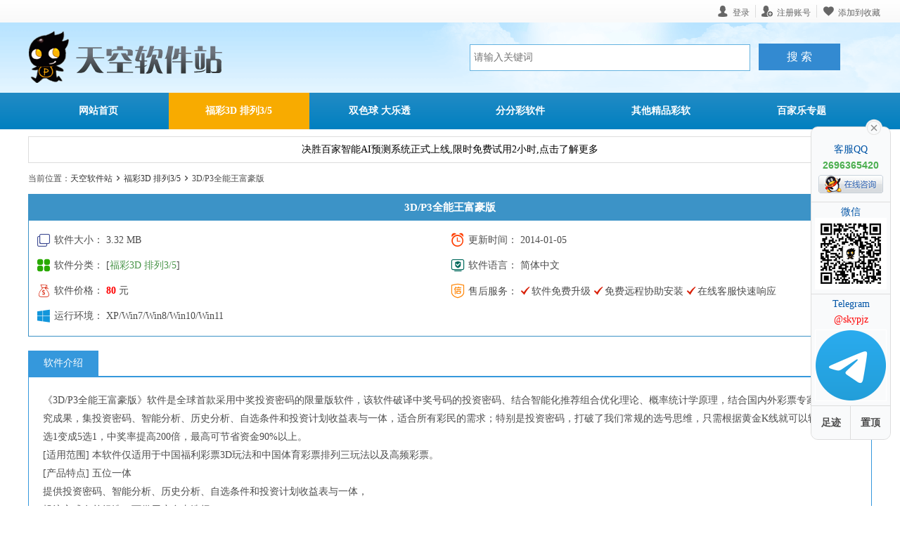

--- FILE ---
content_type: text/html
request_url: https://skypjz.com/3d/257.html
body_size: 4976
content:
<!DOCTYPE html>
<html>
<head>
<meta http-equiv="content-type" content="text/html; charset=gb2312">
<meta name="viewport" content="width=device-width, initial-scale=1.0, maximum-scale=1.0, user-scalable=no">
<title>3D/P3全能王富豪版 - 天空软件站</title>
<meta name="keywords" content="彩票软件下载,彩票软件,百家乐分析软件,彩票计划软件,彩票分析软件">
<meta name="description" content="《3D/P3全能王富豪版》软件是全球首款采用中奖投资密码的限量版软件，该软件破译中奖号码的投资密码、结合智能化推荐组合优化理论、概率统计学原理，结合国内外彩票专家多年的研究成果，集投资密码、智能分析、历史分析、自选条件和投资计划收益表与一体，适合所有彩民的需求">
<link href="/favicon.ico" rel="shortcut icon">
<link href="/images/normalize.css" type="text/css" rel="stylesheet">
<link href="/images/lightbox.css" type="text/css" rel="stylesheet">
<link href="/images/style.css" type="text/css" rel="stylesheet">
</head>
<body>
<div class="header">
	<div class="top">
		<div class="top-bg">
			<div class="notice"></div>
			<div class="right">
				<div class="member">
					<li class="username"></li>
					<li class="group"></li>
					<li><a class="center" href="/users/">会员中心</a></li>
					<li><a class="logout" href="/users/logout.asp" title="退出登录">退出登录</a></li>
				</div>
				<div class="app">
					<li class="dl-btn">登录</li>
					<li><a class="reg-link" href="/users/reg.asp">注册账号</a></li>
					<div class="login" id="denglu">
						<i class="triangle_denglu"></i>
						<form action="/users/login.asp?action=login" method="post" id="myform" name="myform" autocomplete="off">
						<div class="ui-form">
							<div class="ui-form-item"><input type="text" name="username" id="username" placeholder="用户名"></div>
							<div class="ui-form-item"><input type="password" name="password" id="password" placeholder="密码"></div>
							<div class="ui-form-submit"><a href="/users/reg.asp" target="_blank" class="reg-btn">还没有账号?</a>
							<input type="submit" name="dosubmit" id="dosubmit" class="login-btn" value="登录"></div>
						</div>
						</form>
					</div>
				</div>
				<li class="fav">添加到收藏</li>
			</div>
		</div>
	</div>
	<div class="wrap">
		<div class="logo">
			<a href="/" rel="home"><img src="/images/logo.png" alt="天空软件站"></a>
		</div>
		<div class="search">
			<form method="get" action="/search.asp" id="searchform" onsubmit="return search();">
				<input class="searchtext" placeholder="请输入关键词" name="keyword"/>
				<input class="searchbtn" type="submit" value="搜 索">
			</form>
		</div>
	</div>
</div>
<div class="menu">
	<div class="nav">
		<ul>
			<li class="home"><a href="/" title="网站首页">网站首页</a></li>
			<li id="nav7"><a href="/3d/list7-1.html" title="福彩3D 排列3/5">福彩3D 排列3/5</a></li>
			<li id="nav8"><a href="/shuangseqiou/list8-1.html" title="双色球 大乐透">双色球 大乐透</a></li>
			<li id="nav9"><a href="/ssc/list9-1.html" title="分分彩软件">分分彩软件</a></li>
			<li id="nav10"><a href="/zhonghe/list10-1.html" title="其他精品彩软">其他精品彩软</a></li>
			<li id="nav11"><a href="https://www.baccbest.com/" target="_blank" title="百家乐专题">百家乐专题</a></li>
		</ul>
	</div>
</div>
<script type="text/javascript">
var obj = document.getElementById('nav7');
if(obj!=null){obj.className='hover'}
</script>
<div class="contact"><span>QQ <b>2696365420</b></span><span>微信号 <b>skypjz</b></span><span>Telegram <b>@skypjz</b></span></div>
<div class="notice">
	<div class="text">
		<a href="https://lucifer.baccbest.com/" target="_blank" title="决胜百家预测系统"><span>决胜百家智能AI预测系统正式上线,限时免费试用2小时,点击了解更多</span></a>
	</div>
</div>
<div class="show">
		<div class="position"><li>当前位置：<a href="/">天空软件站</a><i></i><a href="/3d/list7-1.html">福彩3D 排列3/5</a><i></i>3D/P3全能王富豪版</li></div>
	<div class="main">
		<h2 class="title">3D/P3全能王富豪版</h2>
				<ul class="detail">
					<li><em class="size"></em>软件大小： 3.32 MB </li>
					<li ><em class="time"></em>更新时间： 2014-01-05 </li>
					<li><em class="isclass"></em>软件分类： [<a href="/3d/list7-1.html">福彩3D 排列3/5</a>]</li>
					<li><em class="autho"></em>软件语言： 简体中文</li>
					<li><em class="price"></em>软件价格： <b class="money">80</b> 元</li>
					<li><em class="service"></em>售后服务： <span class="cust"><b>软件免费升级</b><b>免费远程协助安装</b><b>在线客服快速响应</b></span></li>
					<li><em class="system"></em>运行环境： XP/Win7/Win8/Win10/Win11</li>
					
				</ul>
	</div>
	<div class="content">
		<div  class="title"><span>软件介绍</span> <em></em></div>
			<div class="text">
				<p>《3D/P3全能王富豪版》软件是全球首款采用中奖投资密码的限量版软件，该软件破译中奖号码的投资密码、结合智能化推荐组合优化理论、概率统计学原理，结合国内外彩票专家多年的研究成果，集投资密码、智能分析、历史分析、自选条件和投资计划收益表与一体，适合所有彩民的需求；特别是投资密码，打破了我们常规的选号思维，只需根据黄金K线就可以轻松把1000选1变成5选1，中奖率提高200倍，最高可节省资金90%以上。</p>
<p>[适用范围] 本软件仅适用于中国福利彩票3D玩法和中国体育彩票排列三玩法以及高频彩票。</p>
<p>[产品特点] 五位一体</p>
<p>提供投资密码、智能分析、历史分析、自选条件和投资计划收益表与一体，</p>
<p>投注方式有单组选，可供用户自由选择。</p>
<p>强大的过滤功能</p>
<p>我们打破常规选号思维，只用投资密码这一项就可以将1000选1转换成5选1，将中奖概率提高200倍，还有智能分析指标，你只用判断基本的出号正确个数就可以，历史分析过滤功能可根据用户设置的过滤条件对历史开奖数据进行统计分析，并自动将统计结果返回为过滤条件。</p>
<p>使用方便、操作简单</p>
<p>提供数据更新服务，只要您轻点鼠标，即可自动更新获取最新的开奖结果、彩票期号数据。同时为不方便上网更新数据的用户提供了相关数据编辑功能。<br/>
软件使用流程清晰明了，投注、过滤、打印操作三键统一，一目了然。</p>
<p><img alt="3D/P3全能王富豪版" src="/soft/UploadPic/2013-9/2013982145112750.jpg" /></p>
			</div>
	</div>
<div class="software">
	<dl class="download">
		<dt class="title"><span>下载地址</span></dt>
	<dd class="down">
			<a href="/soft/download.asp?softid=257&amp;downid=7&amp;id=212" target="_blank" class="address"></a>

			<span class="softdate">软件大小: 3.32 MB</span>
	</dd>
	<div class="shop">
		<div class="info">
			<li class="price"><strong>软件价格</strong><b>80</b> 元</li>
			<li class="sale"><strong>售后保障</strong><span><i class="help"></i>远程协助安装</span><span><i class="up"></i>免费软件升级</span><span><i class="time"></i>7×24技术支持</span></li>
			<li class="service"><strong>在线客服</strong><span class="qq">2696365420</span><span class="wx">skypjz<i id="wx"></i></span><span class="tg">@skypjz</span></li>
		</div>
	</div>
	</dl>
</div>
	<div class="comment" id="comm">
		<div class="title"><span id="/soft/comment.asp?id=257" class="newpt">最新评论</span><span id="runpub">发表新评论</span></div>
				<ul id="initial">
<em id="coe">8</em><li><div class="self"><div class="avatar"><i class="qq_ava"></i></div>
<div class="use">guaibaobao<span class="clock">2014-01-30</span></div>
<p class="comment-content">这个软件还是非常不错的,比较全面，算法也还好</p></div></li>
<li><div class="self"><div class="avatar"><i class="qq_ava"></i></div>
<div class="use">小来来<span class="clock">2014-01-25</span></div>
<p class="comment-content">满意，软件和正版一样，数据可能更新</p></div></li>
<li><div class="self"><div class="avatar"><i class="qq_ava"></i></div>
<div class="use">文文<span class="clock">2014-01-19</span></div>
<p class="comment-content">好用</p></div></li>
<li><div class="self"><div class="avatar"><i class="qq_ava"></i></div>
<div class="use">jusotong<span class="clock">2014-01-15</span></div>
<p class="comment-content">智能预测我中了1000块钱哈哈</p></div></li>
<li><div class="self"><div class="avatar"><i class="qq_ava"></i></div>
<div class="use">taiping<span class="clock">2014-01-11</span></div>
<p class="comment-content">网站做的很好，软件也很好</p></div></li>
<li><div class="self"><div class="avatar"><i class="qq_ava"></i></div>
<div class="use">赖新<span class="clock">2013-12-25</span></div>
<p class="comment-content">软件不错的,智能预测很准</p></div></li>
<li><div class="self"><div class="avatar"><i class="qq_ava"></i></div>
<div class="use">风情万种<span class="clock">2013-09-11</span></div>
<p class="comment-content">可以用&nbsp;谢谢</p></div></li>
<li><div class="self"><div class="avatar"><i class="qq_ava"></i></div>
<div class="use">yunyan<span class="clock">2013-09-11</span></div>
<p class="comment-content">和正版一样，完全没限制，很好</p></div></li>

				</ul>
			<div class="newpub">
				<form name="commentform" method="post" action="/common/comment.asp"  autocomplete="off">
					<input type="hidden" name="postid" value="257" id="posid" />
					<input type="hidden" name="channelid" value="2" />
					<input type="hidden" name="modules" value="2" />
					<input type="hidden" name="action" value="save" />
					<input type="hidden" name="history" value="1" />
					<li><b>标题</b><input type="text" id="comtitle" name="username"></li>
					<li><b>内容</b><textarea name="content" id="comcontent" title="请注意用语文明且合法，客观理性发言，尊重事情真相，不要发表带有攻击性的言论，谢谢！"></textarea></li>
					<li><b>验证码</b><input type="text" id="checkcode"><img src="/common/getcode.asp" title="点击刷新验证码" onclick="reshcode(this)"></li>
					<li><input class="comsubmit" type="submit" value="提交"></li>
				</form>
			</div>
		</div>
</div>
<div class="footer">
	<li>
	<a href="/aboutus/index.html" target="_blank">关于天空</a> | 
	<a href="/aboutus/contact.html" target="_blank">联系我们</a> | 
	<a href="/sitemap.html" target="_blank">网站地图</a> | 
	<a href="/aboutus/announce.html" target="_blank">版权声明</a>
	<span>沪ICP备14053049号</span><a class="ico" href="/cert/cert.html" target="_blank"></a>
	</li>
	<li class="copyright">天空软件站 版权所有 Copyright &#169; 2011-2026 All Rights Reserved. </li>
</div>
<script src="/js/jquery.min.js"></script>
<script type="text/javascript" src="/js/index.js"></script>
<script charset="UTF-8" id="LA_COLLECT" src="//sdk.51.la/js-sdk-pro.min.js"></script>
<script>LA.init({id:"3IalqHDI5xWevVvt",ck:"3IalqHDI5xWevVvt"})</script>
<script type="text/javascript" src="/js/jquery.lazyload.min.js"></script>
<script type="text/javascript" src="/js/lightbox.js"></script>
<script type="text/javascript" src="/js/ajax.js"></script>
<script type="text/javascript">
$(function() {
  $(".show .content img").lazyload({effect: "fadeIn",threshold:160});
});
</script>
</body>
</html>

--- FILE ---
content_type: text/css
request_url: https://skypjz.com/images/style.css
body_size: 39152
content:
@charset "utf-8"; 
body,a,div,img,h1,h2,li,p,ul,i,nav,dt,dd,dl{margin:0;padding:0}
li{list-style:none}
img{border: 0;vertical-align:middle}
a,a:link{text-decoration:none;color:#333}
body{color:#4d4d4d;font-size:14px;font-family:"Hiragino Sans GB","Tahoma","microsoft yahei ui","microsoft yahei","simsun"}
/* 头部 */
.header{background:url(bg.gif) no-repeat}
.header .top{width:100%;font-size:12px;background:linear-gradient(#fff,#f9f9f9)}
.header .top-bg{overflow:hidden;padding:0 20px}
.header .top .notice{display:none}
.header .top .right{height:32px;float:right}
.header .top .right li{float:left;border-left:1px solid #ddd;color:#666;padding:0 8px;margin:7px 0;height:18px;line-height:18px;cursor:pointer;-webkit-transition:all .3s;-moz-transition:all .3s;-o-transition:all .3s;font-family: "iconfont" !important;font-style: normal;-webkit-font-smoothing: antialiased;-moz-osx-font-smoothing: grayscale}
.header .top .right li a{color:#666;-webkit-transition:all .3s;-moz-transition:all .3s;-o-transition:all .3s}
.header .top .right li:before,.header .top .right li a:before{font-size: 16px;padding-right:6px}
.header .top .right li:hover,.header .top .right li a:hover{color:#e40000}
.header .top .right .member{float:left;display:none}
.header .top .right .username,.header .top .right .dl-btn{border-left:0}
.header .top .right .help:before{padding-right:3px}
.header .top .center:before {content: "\e61f";}
.header .top .logout:before {content: "\e682";}
.header .top .fav:before {content: "\e60a";}
.header .top .help:before {content: "\e657";}
.header .top .username:before {content: "\e60b";}
.header .top .group:before {content: "\e605";}
.header .top .dl-btn:before {content: "\e600";}
.header .top .reg-link:before {content: "\e63e";}
.header .top .right .app {float:left;display:none}
.header .top .right .app .login{position:absolute;clear:both;top:20px;right:16px;z-index:10;width:292px;display:none}
.header .top .right .app .login .triangle_denglu{z-index:99;position:absolute;top:8px;left:27%;background-color:#fff;width:15px;height:13px;margin-left:-5px;_margin-left:10px;background:url(ui-from.png) no-repeat 0 -64px;}
.header .top .right .app .login form{border:1px solid #b3b3b3;margin-top:15px;background:#fff;-webkit-box-shadow:0 0 8px #b3b3b3;-moz-box-shadow:0 0 8px #b3b3b3;box-shadow:0 0 8px #b3b3b3}
.header .top .right .app .login .ui-form{padding:10px 20px 20px 20px}
.header .top .right .app .login .ui-form div{position:relative;top:0;left:0;z-index:2;height:32px;line-height:32px;font-size:14px;border:1px solid #ddd;margin:10px 0;clear:both;-webkit-transition:all .3s;-moz-transition:all .3s;-o-transition:all .3s}
.header .top .right .app .login .ui-form div:hover{border:1px solid #259e33}
.header .top .right .app .login .ui-form div input{height:30px;line-height:30px;color:#666;border:0;width:205px;padding-left:42px;text-indent:0;outline:none}
.header .top .right .app .login .ui-form div #username{background:url(ui-from.png) no-repeat 0 -32px;}
.header .top .right .app .login .ui-form div #password{background:url(ui-from.png) no-repeat 0 0;}
.header .top .right .app .login .ui-form .ui-form-submit{height:35px;line-height:35px;width:250px;position:relative;top:5px;border:0;overflow:hidden;clear:both;border:0}
.header .top .right .app .login .ui-form .ui-form-submit:hover{border:0}
.header .top .right .app .login .ui-form .ui-form-submit .reg-btn{float:left;color:#333;font-size:14px}
.header .top .right .app .login .ui-form .ui-form-submit .reg-btn:hover{color:#e40000}
.header .top .right .app .login .ui-form .ui-form-submit .login-btn{float:right;padding:0;width:100px;height:35px;line-height:35px;overflow:hidden;border:0 none;cursor:pointer;color:#fff;font-size:16px;font-weight:700;text-align:center;padding:0;background-color:#32c1ee;border-radius:2px;text-indent:4px;letter-spacing:4px}
.header .top .right .app .login .ui-form .ui-form-submit .login-btn:hover{background-color:#b9282f}
.header .wrap{max-width:1200px;margin:0 auto;padding:10px;overflow:hidden}
.header .wrap .logo{float:left;width:320px;height:80px}
.header .wrap .logo a{display:block}
.header .wrap .logo img{width:320px;height:80px}
.header .wrap .search{float:right;overflow:hidden;width:calc(100% - 320px);height:80px;line-height:80px}
.header .wrap #searchform{float:right;padding-right:5%;min-width:60%}
.header .wrap .searchtext{padding:0;padding-left:5px;width:calc(100% - 136px);height:36px;border:#65b3e0 1px solid;color:#666}
.header .wrap .searchbtn{width:116px;height:38px;border:none;background:#338ad1;color:#fff;font-size:16px;cursor:pointer;margin-left:8px;outline:none;-webkit-transition:all .3s;-moz-transition:all .3s;-o-transition:all .3s}
.header .wrap .searchbtn:hover{background:#e40000}
.menu{background:-o-linear-gradient(#238bc5,#0080c0);background:-moz-linear-gradient(#238bc5,#0080c0);background:linear-gradient(#238bc5,#0080c0);width:100%;overflow:hidden}
.menu .nav{max-width:1200px;margin:0 auto;overflow:hidden;padding:0 10px}
.menu .nav ul li{float:left;height:52px;line-height:52px;width:16.666%;text-align:center;font-weight:700;overflow:hidden}
.menu .nav ul li a{display:block;height:52px;color:#fff;-webkit-transition:all .3s;-moz-transition:all .3s;-o-transition:all .3s}
.menu .nav ul .hover a,.menu .nav ul li a:hover{background:#f8ab00}
/* 软件专题 */
.special{display:none;max-width:1200px;margin:0 auto;overflow:hidden;padding:10px;font-size:12px}
.special dl{height:26px;overflow:hidden;}
.special dt{height:22px;line-height:22px;padding:2px 8px;text-align:center;color:#fff;background:#007cc2;border-radius:4px;font-weight:normal;float:left;margin-right:10px}
.special dd{height:26px;line-height:26px}
.special dd a{float:left;height:16px;line-height:16px;padding:0 10px;border-right:1px solid #ccc;margin:5px 0}
.special dd a:hover{color:#f30;text-decoration:underline}
/* 公告 */
.notice{max-width:1200px;margin:0 auto;overflow:hidden;padding:10px 10px 0 10px;text-align:center}
.notice .text{padding:10px 0;border:1px solid #ddd}
.notice .text a{color:#000;-webkit-transition:all .3s;-moz-transition:all .3s;-o-transition:all .3s}
.notice .text a:hover{color:#f00}
/* 联系 */
.contact{max-width:1200px;padding:5px;border:1px solid #ddd;margin:10px 10px 0px 10px;text-align:center;height:24px;line-height:24px;font-size:14px;display:none}
.contact span{padding:0 6px}
.contact span b{color:red}
/* 首页 */
.index{max-width:1200px;margin:0 auto;padding:10px}
.index .box{overflow:hidden;padding:10px 0}
.index .box .hot{float:left;max-width:380px;background:#fff;overflow:hidden;border:1px solid #ddd;box-sizing:border-box}
.index .box .hot .title{height:35px;border-bottom:1px solid #ddd;background:#ededed;background:-webkit-linear-gradient(#fff,#ededed);background:-o-linear-gradient(#fff,#ededed);background:-moz-linear-gradient(#fff,#ededed);background:linear-gradient(#fff,#ededed)}
.index .box .hot span{float:left;padding:0 20px;height:35px;font-size:15px;line-height:35px;border-right:1px solid #ddd;border-top:2px solid #1f7ed5;background:#fff;position:relative;top:-1px}
.index .box .hot dl{margin:10px 5px;overflow:hidden}
.index .box .hot dl:hover{background:#fff;color:#000}
.index .box .hot dt{float:left;width:64px;height:64px;overflow:hidden;padding-top:3px}
.index .box .hot dl dt a{display:block;z-index:2;width:48px;height:48px;padding:8px}
.index .box .hot dl dt img{z-index:1;transition-duration:0.5s}
.index .box .hot dl dt img:hover{transform: scale(1.2);-webkit-transform: scale(1.2);-moz-transform: scale(1.2);-ms-transform: scale(1.2);-o-transform: scale(1.2)}
.index .box .hot dd{overflow:hidden;float:left;margin-left:5px;width:calc(100% - 69px)}
.index .box .hot dd li{height:28px;line-height:28px;overflow:hidden;border-bottom:#ccc 1px dashed}
.index .box .hot dd a{font-weight:700;display:block}
.index .box .hot dd:hover li a{color:#ff2f3f}
.index .box .hot dd p{height:64px;line-height:22px;font-size:12px;margin-top:3px;color:#666}
.index .box .new{float:right;width:calc(100% - 400px);background:#fff;border:1px solid #ddd;padding:10px;box-sizing:border-box}
.index .box .new .title{height:37px;line-height:32px;border-bottom:#15a01b 1px solid;overflow:hidden}
.index .box .new .title i{width:3px;height:20px;float:left;margin-top:6px;background:#15a01b}
.index .box .new h2{float:left;overflow:hidden;padding-left:6px;color:#333;font-size:15px}
.index .box .new .stat{float:right;font-size:12px;color:#666}
.index .box .new .stat strong{color:#f60;padding:0 2px}
.index .box .new .list{padding-top:6px}
.index .box .new dl{overflow:hidden;height:32px;line-height:32px}
.index .box .new dt a{float:left;margin-right:5px;color:#999;display:block}
.index .box .new dt a:hover{color:#c20000}
.index .box .new .date{float:right;color:#666}
.index .box .new dd{height:32px;line-height:32px}
.index .box .new dd a{height:32px;line-height:32px;overflow:hidden}
.index .box .new dd a:hover{color:#cf3221}
.index .box .new dd b:hover{color:#333}
.index .box .new dd font:hover{color:#004894}
.index .box .new dd .showhot{display:inline-block;margin:0 0 -2px 5px;width:32px;height:13px;background-image:url([data-uri])}
.index .box .new dd .showmend{display:inline-block;margin:0 0 -2px 5px;width:19px;height:16px;background-image:url([data-uri])}
.index .box .new dd .shownew{display:inline-block;margin:0 0 -2px 5px;width:15px;height:15px;background-image:url([data-uri])}
.index .section{overflow:hidden;padding-top:10px;}
.index .section .content{float:left;width:49%;padding-bottom:10px}
.index .section .ssc,.index .section .auto,.index .section .ssq{margin-right:1%}
.index .section .pk10,.index .section .fc,.index .section .other{margin-left:1%}
.index .section .content .title{height:35px;line-height:35px}
.index .section .content .title a{float:left;display:block;width:120px}
.index .section .content h2{color:#fff;text-align:center;font-size:14px}
.index .section .content h2:hover{opacity:.7;filter:alpha(opacity=70);-moz-opacity:.7;-khtml-opacity:.7}
.index .section .content .title span{float:right;text-align:center}
.index .section .content .title span a{display:block;width:32px;color:#555}
.index .section .content .title span a:hover{text-decoration:underline;color:#d50000}
.index .section .content dl{padding:5px 2px}
.index .section .content dl a{color:#444}
.index .section .content dl a:hover{color:#cf3221}
.index .section .content dl dd font:hover{color:#333}
.index .section .content dt{float:right;height:30px;color:#999;line-height:30px}
.index .section .content dd{overflow:hidden;padding-left:10px;height:30px;line-height:30px;background:url([data-uri]) no-repeat left}
.index .section .ssc .title{border-bottom:#43a047 2px solid}
.index .section .ssc h2{background:#43a047}
.index .section .pk10 .title{border-bottom:#d50000 2px solid}
.index .section .pk10 h2{background:#d50000}
.index .section .auto .title{border-bottom:#ff3d00 2px solid}
.index .section .auto h2{background:#ff3d00}
.index .section .ssq .title{border-bottom:#0183d5 2px solid}
.index .section .ssq h2{background:#0183d5}
.index .section .other .title{border-bottom:#698353 2px solid}
.index .section .other h2{background:#698353}
.index .section .fc .title{border-bottom:#f8ab00 2px solid}
.index .section .fc h2{background:#f8ab00}
/* 列表 */
.soft-list{max-width:1200px;margin:0 auto;padding:10px}
.soft-list .list{border:1px solid #c5c5c5;padding:0 10px;margin-bottom:20px}
.soft-list .list .soft{border-bottom:1px solid #e4e4e4;overflow:hidden;padding:10px 0}
.soft-list .list .soft .img{float:left;margin:10px 20px 10px 10px}
.soft-list .list .soft .img:hover{opacity:.8;filter:alpha(opacity=80);-moz-opacity:.8;-khtml-opacity:.8}
.soft-list .list .soft .img img{width:260px;height:180px;border:2px solid #fff;border-radius:3px;cursor:pointer;transition:all .4s;-webkit-transition:all .4s;-moz-transition:all .4s;-o-transition:all .4s}
.soft-list .list .soft .img img:hover{border-color:#238bc5}
.soft-list .list .soft .img a{display:block}
/*
.soft-list .list .soft .thumbnail span{position:relative;z-index:0}
.soft-list .list .soft .thumbnail:hover{z-index:50;background-color:transparent}
.soft-list .list .soft .thumbnail span img{position:absolute;visibility:hidden;margin-right:0;padding:2px;border:1px solid;border-width:0;background-color:#fff;color:#fff;text-decoration:none;cursor:default}
.soft-list .list .soft .thumbnail:hover img{top:-30px;left:0;visibility:visible}
 */
.soft-list .list .soft .summary{overflow:hidden}
.soft-list .list .soft .summary .title{font-size:16px;margin-top:10px;overflow:hidden;}
.soft-list .list .soft .summary .title a{height:32px;color:#0054a6;font-weight:700;line-height:32px}
.soft-list .list .soft .summary .title a:hover{color:#FF6D0B}
.soft-list .list .soft .summary .title a font:hover{color:#E40009}
.soft-list .list .soft .summary .title a font b:hover{color:#333}
.soft-list .list .soft .summary li{padding-top:4px;line-height:22px;color:#333;max-height:70px;text-overflow:ellipsis;overflow:hidden;display:-webkit-box;-webkit-line-clamp:3;-webkit-box-orient:vertical}
.soft-list .list .soft .summary .meta{display:block;overflow:hidden;color:#666}
.soft-list .list .soft .summary .meta span{float:left;height:20px;line-height:20px;font-size:12px;margin-right:10px;padding:5px 0}
.soft-list .list .soft .summary .meta span i{float:left;font-size:20px;margin-right:2px;font-family: "iconfont" !important;font-style: normal;-webkit-font-smoothing: antialiased;-moz-osx-font-smoothing: grayscale;}
.soft-list .list .soft .summary .meta .autho i{color:#00695c}
.soft-list .list .soft .summary .meta .autho i:before{content: "\e609"}
.soft-list .list .soft .summary .meta .gtime i{color:#ff3d00}
.soft-list .list .soft .summary .meta .gtime i:before{ content: "\e615"}
.soft-list .list .soft .summary .meta .size i{color:#3f4c93}
.soft-list .list .soft .summary .meta .size i:before{content: "\e66a"}
/* 内容页 */
.show{max-width:1200px;margin:0 auto;padding:10px}
.show .main{border:1px solid #3c93c7}
.show .main .title{overflow:hidden;color:#fff;text-align:center;font-size:15px;background:#3c93c7;padding:10px;display:block}
.show .main .detail{padding:10px;overflow:hidden}
.show .main .detail li{overflow:hidden;height:36px;line-height:36px;width:50%;float:left;text-overflow:ellipsis;white-space:nowrap}
.show .main .detail em{font-size:22px;float:left;margin-right:4px;font-family: "iconfont" !important;font-style: normal;-webkit-font-smoothing: antialiased;-moz-osx-font-smoothing: grayscale;}
.show .main .detail a{color:#4B964B}
.show .main .detail a:hover{text-decoration:underline}
.show .main .detail .size{color:#3f4c93}
.show .main .detail .size:before{content: "\e66a"}
.show .main .detail .time{color:#ff3d00}
.show .main .detail .time:before{content: "\e615"}
.show .main .detail .price{color:#d82007}
.show .main .detail .price:before{content: "\e602"}
.show .main .detail .system{color:#1296db}
.show .main .detail .system:before{content: "\e631"}
.show .main .detail .service{color:#ff8300}
.show .main .detail .service:before{content: "\e676"}
.show .main .detail .isclass{color:#29aa00}
.show .main .detail .isclass:before{content: "\e7f8"}
.show .main .detail .autho{color:#00695c}
.show .main .detail .autho:before{content: "\e609"}
.show .main .detail .color{color:#ff5561}
.show .main .detail .color:before{content: "\e730"}
.show .main .detail .money{color:#ff0000}
.show .main .detail .cust b{margin-right:4px;font-weight:normal;font-family: "Hiragino Sans GB","Tahoma","microsoft yahei ui","microsoft yahei","simsun","iconfont" !important;font-style: normal;-webkit-font-smoothing: antialiased;-moz-osx-font-smoothing: grayscale;}
.show .main .detail .cust b:before{padding-right:2px;color:#d81e06;content: "\e710"}
.show .content{margin-top:20px}
.show .content .title{display:block;border-bottom:#3598dc 1px solid;height:36px;line-height:36px}
.show .content .title span{float:left;display:block;width:100px;background:#3598dc;color:#fff;text-align:center}
.show .content .title i{float:right;margin:25px 8% 0 0;width:42px;height:42px;background:url(recommend.png) no-repeat;-webkit-transform:rotate(25deg);-moz-transform:rotate(25deg)}
.show .content .text{padding:20px;border:1px solid #3598dc;line-height:24px}
.show .content p{line-height:26px}
.show .content img{margin:30px auto;border:1px solid #ccc;border-radius:3px;box-sizing:border-box;display:flex !important;max-width:80%;cursor:pointer}
.show .software{overflow:hidden;margin-top:20px}
.show .software .download{position:relative;overflow:hidden;min-width:calc(100% - 2px);float:left;border:#cf3221 1px solid}
.show .software .download .title{height:35px;line-height:35px;border-bottom:#cf3221 1px solid}
.show .software .download .title span{display:block;background:#cf3221;color:#fff;text-align:center}
.show .software .download dd{height:57px;padding:10px}
.show .software .download .down{float:left;width:190px;padding-right:0}
.show .software .download .down a{position:absolute;z-index:99;display:block;width:190px;height:57px;background:url(download.png) no-repeat}
.show .software .download .down span{position:relative;top:34px;left:65px;z-index:999;height:20px;color:#333;font-size:12px;cursor:pointer}
.show .software .download .pay{float:right;padding-left:0}
.show .software .download .pay .paymsg{width:120px;height:44px;line-height:44px;display:block;text-align:center;font-size:14px;color:#414141;background:linear-gradient(#fff,#f6f6f6);font-weight:700;letter-spacing:1px;border:1px solid #ccc;margin:6px 0;border-radius:2px;cursor:pointer}
.show .software .download .pay .paymsg:hover{color:#D60000}
.show .software .download .shop{width:100%;float:left;margin-top:10px}
.show .software .download .shop li{height:24px;line-height:24px;color:#666;padding-top:10px}
.show .software .download .shop li strong{float:left;width:60px;text-align:right;font-weight:normal;margin-right:8px;color:#313131}
.show .software .download .shop li span{float:left;margin-right:8px;display:block}
.show .software .download .shop .info{padding:0 10px 10px 10px;border-top:1px dashed #ddd}
.show .software .download .shop .info .price b{color:#e40000}
.show .software .download .shop .info .sale i{font-family: "iconfont" !important;-webkit-font-smoothing: antialiased;-moz-osx-font-smoothing: grayscale;font-style: normal}
.show .software .download .shop .info .sale i:before{font-size:22px;float:left;margin-right:4px}
.show .software .download .shop .info .sale .help{color:#ff0000}
.show .software .download .shop .info .sale .help:before{content: "\e645"}
.show .software .download .shop .info .sale .up{color:#29aa00}
.show .software .download .shop .info .sale .up:before{content: "\e62f"}
.show .software .download .shop .info .sale .time{color:#ff3d00}
.show .software .download .shop .info .sale .time:before{content: "\e666"}
.show .software .download .shop .info .service span{height:24px;line-height:24px;padding-left:26px}
.show .software .download .shop .info .service .qq{background: url(service-qq.png) no-repeat;}
.show .software .download .shop .info .service .wx{background: url(service-wx.png) no-repeat;}
.show .software .download .shop .info .service .tg{background: url(service-tg.png) no-repeat;}
.show .software .download .shop .info .service .wx i{height:22px;line-height:22px;width:22px;float:right;margin-left:4px}
.show .software .download .shop .info .service .wx i:before{font-size:22px}
.show .software .download .shop .info .service a{float:left;width:92px;margin-left:8px;height:24px;background:url(qqicon.png) no-repeat}
.show .software .buy{float:left;position:relative;width:calc(100% - 479px);margin-left:20px;padding:10px 0;overflow:hidden}
.show .software .buy .title{position:absolute;top:0;left:20px;width:80px;height:22px;line-height:22px;border-radius:3px;-webkit-border-radius:3px;-moz-border-radius:3px;background:#29aa00;color:#fff;text-align:center}
.show .software .buy .qrcode{overflow:hidden;border:1px solid #a6e189;border-radius:6px;padding:14px 0}
.show .software .buy .qrcode div{float:left;width:50%;text-align:center}
.show .software .buy .qrcode div img{display:block;margin:0 auto;border-radius:16px;height:160px;max-width:calc(100% - (50% / 3.33))}
.show .software .buy .qrcode div span{display:block;height:22px;line-height:22px;overflow:hidden;padding:8px 0}
.show .software .buy .qrcode div li{margin-top:10px;display:block;height:20px;line-height:20px;font-size:12px}
.show .comment{margin:10px 0;overflow:hidden}
.show .comment .title{display:block;height:36px;line-height:36px;border-bottom:1px solid #238bc5}
.show .comment .title span{float:left;width:100px;background:#666;color:#fff;text-align:center;cursor:pointer}
.show .comment .title .newpt{background:#238bc5}
.show .comment #initial{min-height:100px;border:1px solid #238bc5;padding:10px}
.show .comment #initial em{display:none}
.show .comment ul li{display:block;overflow:hidden}
.show .comment ul li .self{padding:10px;overflow:hidden}
.show .comment ul li .self .avatar{float:left;display:inline-block;margin-right:15px}
.show .comment ul li .self .avatar i{font-size:44px;padding:0 4px;border-radius:6px;color:#1296db;box-shadow:0 0 2px rgba(0,0,0,.22);font-family:"iconfont" !important;font-style: normal;-webkit-font-smoothing: antialiased;-moz-osx-font-smoothing: grayscale;}
.show .comment ul li .self .avatar i:before{content: "\e635"}
.show .comment ul li .self .use{font-size:12px;color:#666;display:block;padding:2px 0}
.show .comment ul li .self .use span{color:#999;padding-left:8px}
.show .comment ul li .self p{display:block;padding:8px 0 0 62px}
.show .comment .newpub{display:none;border:1px solid #238bc5;padding:10px}
.show .comment .newpub li{padding:10px 0;display:block;}
.show .comment .newpub li b{float:left;height:32px;line-height:32px;margin-right:10px;width:48px;text-align:right}
.show .comment .newpub li input{outline:none;padding:0;height:30px;line-height:30px;border:1px #ccc solid;padding-left:3px}
.show .comment .newpub li #comtitle{min-width:35%}
.show .comment .newpub li textarea{border:1px #ccc solid;resize:none;min-width:35%;min-height:120px;outline:none;}
.show .comment .newpub li .comsubmit{margin-left:58px;width:180px;height:36px;line-height:36px;padding:0;border:0;background:#1b99e0;color:#fff;cursor:pointer}
.show .comment .newpub li .comsubmit:hover{background:#1377af}
.show .comment .newpub li #checkcode{width:60px}
.show .comment .newpub li img{width:80px;height:32px;cursor:pointer;border:0;margin-left:10px}
.show .bar{margin:10px 0;height:80px;width:100%;overflow:hidden}
.show .bar a{background-image:url(uying.png);background-size:100% 100%;width:100%;height:100%;display:block}
.show .banner{margin:20px auto;text-align:center}
.show .banner img{max-width:100%}
/* 搜索 */
.searchpage{max-width:1200px;margin:0 auto;padding:10px}
.searchpage .title{display:none}
.searchpage .stat{text-align:center;padding:20px 0;font-size:18px}
.searchpage .stat .count{color:#ff0000}
.searchpage ul{overflow:hidden}
.searchpage ul li{padding:10px}
.searchpage ul li span{display:none}
.searchpage ul li h2{height:36px;line-height:36px;overflow:hidden}
.searchpage ul li a{display:block;font-size:medium;font-weight:400;color:#0000cc}
.searchpage ul li a:hover{color:#f57017}
.searchpage ul li .introdu{overflow:hidden;color:#666;line-height:1.5;max-height:70px;text-overflow:ellipsis;overflow:hidden;display:-webkit-box;-webkit-line-clamp:3;-webkit-box-orient:vertical}
/* 提示框 */
.showerr{max-width:1200px;margin:0 auto;padding:8% 10%}
.showerr .message{overflow:hidden;margin:auto;max-width:620px;border:1px solid #e40000}
.showerr .message .title{height:36px;line-height:36px;background:#e40000;color:#fff;font-size:16px}
.showerr .message .title span{display:block;margin:0 auto;width:90px}
.showerr .message .title i{font-family: "iconfont" !important;-webkit-font-smoothing: antialiased;-moz-osx-font-smoothing: grayscale;font-style: normal}
.showerr .message .title i:before{font-size:22px;float:left;margin-right:4px;content: "\e606";color:#fff}
.showerr .message .word ul{padding:10px 20px;overflow:hidden}
.showerr .message .word li{line-height:32px}
.showerr .message .word li>div{float:left;margin-right:20px}
.showerr .message .word li>div>i{float:right;height:24px;line-height:24px;width:24px;margin-left:8px;margin-top:4px}
.showerr .message .word li>div>i:before{font-size:24px}
.showerr .message .word b{color:red}
.showerr .message .word a{color:#106bb2}
.showerr .message .word a:hover{color:#074a7d}
.showerr .message .word .paybtn{color:#41b10d;cursor:pointer}
.showerr .message .word .paybtn:hover{color:#ff9000}
.showerr .message .footer{display:none}
.showerr .message .qqnum{float:left;margin-right:10px}
.showerr .message .qqnum b{color:#0080c0}
.showerr .message .icoqq{float:left;margin-top:5px;width:92px;height:22px;background:url(qqicon.png) no-repeat}
/* 最近更新 */
.morelist{max-width:1200px;margin:0 auto;padding:10px}
.morelist .list{border:1px solid #ddd}
.morelist .list .title{height:40px;line-height:40px;padding-left:20px;background:linear-gradient(#fff,#f9f9f9);border-bottom:1px solid #ccc}
.morelist .list .title h3{margin:0}
.morelist .list .title em{font-family: "iconfont" !important;-webkit-font-smoothing: antialiased;-moz-osx-font-smoothing: grayscale;font-style: normal}
.morelist .list .title em:before{font-size:22px;float:left;margin-right:4px;content: "\e60d";color:#666}
.morelist .list .content{overflow:hidden;padding:10px}
.morelist .list .top{display:none}
.morelist .list .content dl{height:42px;line-height:42px;border-bottom:1px dashed #E8E8E8;overflow:hidden}
.morelist .list .content dl dt{float:left}
.morelist .list .content dl dd{float:right}
/* 网站地图 */
.sitemap{max-width:1200px;margin:0 auto;padding:10px}
.sitemap .map{border:1px solid #ddd;overflow:hidden;margin:2% 0 6% 0}
.sitemap .map .title{height:40px;line-height:40px;padding-left:20px;background:linear-gradient(#fff,#f9f9f9);border-bottom:1px solid #ccc}
.sitemap .map .title h3{margin:0}
.sitemap .map .title em{font-family: "iconfont" !important;-webkit-font-smoothing: antialiased;-moz-osx-font-smoothing: grayscale;font-style: normal}
.sitemap .map .title em:before{font-size:22px;float:left;margin-right:4px;content: "\e60d";color:#666}
.sitemap .map .map-channel{overflow:hidden;padding:10px 20px}
.sitemap .map .map-channel ul{border-bottom:1px dashed #E8E8E8;line-height:60px;overflow:hidden}
.sitemap .map .map-channel ul li{float:left;margin:0 2%}
.sitemap .map .map-channel ul li a{color:#0054a6}
.sitemap .map .map-channel ul li a:hover{color:#FF4232}
/* 专题 */
.spec{max-width:1200px;margin:0 auto;padding:10px}
.spec .speclist{padding:20px;margin-bottom:20px;border:1px solid #ddd}
.spec .speclist .box{padding:20px 0;overflow:hidden}
.spec .speclist .box .img{float:left;margin:0 20px}
.spec .speclist .box .img img{max-width:100%}
.spec .speclist .box .right{overflow:hidden;padding:20px 0;}
.spec .speclist .box .right h1{padding-bottom:20px;}
.spec .speclist .box .right p{font-size:16px;line-height:28px}
.spec .speclist .clearfix{overflow:hidden;margin-top:20px}
.spec .speclist .clearfix .wrap{}
.spec .speclist .clearfix .wrap ul{}
.spec .speclist .clearfix .wrap ul li{float:left;width:33.33%;height:288px}
.spec .speclist .clearfix .wrap ul li a{display:block;text-align:center;}
.spec .speclist .clearfix .wrap ul li a .img{height:220px;padding:10px 30px}
.spec .speclist .clearfix .wrap ul li a .img img{height:100%;width:100%}
.spec .speclist .clearfix .wrap ul li a span{display:block;height:28px;line-height:28px}
/* 注册 */
.registerform{max-width:1200px;margin:0 auto;padding:10px}
.registerform .regtop{padding:20px 5%;overflow:hidden}
.registerform .regtop .title{font-family: "iconfont" !important;-webkit-font-smoothing: antialiased;-moz-osx-font-smoothing: grayscale;font-style: normal;font-size:18px;padding-bottom:10px;border-bottom:1px solid #e0e0e0;height:24px;line-height:24px;color:#455a64}
.registerform .regtop .title:before{font-size:24px;float:left;margin-right:10px;content: "\e63e";color:#0080c0}
.registerform .regtop .title span{line-height:24px}
.registerform form{max-width:500px;margin:20px auto;padding:0 20px}
.registerform form input{height:46px;line-height:46px;margin-bottom:30px;width:100%;border:1px solid #ddd;border-radius:2px;padding:0 10px;color:#333;box-sizing:border-box;outline:none;-webkit-transition:all .3s;-moz-transition:all .3s;-o-transition:all .3s}
.registerform form input:hover{border:1px solid #238bc5}
.registerform form .regcode{width:50%}
.registerform form img{width:90px;height:38px;padding:5px 0 10px 20px}
.registerform form .regbtn input{margin-bottom:30px;display:block;height:43px;line-height:43px;text-align:center;background:#2C90D3;color:#fff;border:1px solid #2180C0;border-radius:3px;cursor:pointer;text-indent:2px;letter-spacing:2px;font-weight:bold;}
.registerform form .regbtn input:hover{background:#1971AC;}
.registerform form .loginbtn a{height:24px;line-height:24px;color:#2277da}
/* 登录 */
.loginform{max-width:1200px;margin:0 auto;padding:10px}
.loginform .top{padding:20px 5%;overflow:hidden}
.loginform .top .title{font-family: "iconfont" !important;-webkit-font-smoothing: antialiased;-moz-osx-font-smoothing: grayscale;font-style: normal;font-size:18px;padding-bottom:10px;border-bottom:1px solid #e0e0e0;height:24px;line-height:24px;color:#455a64}
.loginform .top .title:before{font-size:24px;float:left;margin-right:10px;content: "\e600";color:#0080c0}
.loginform .top .title span{line-height:24px}
.loginform form{max-width:420px;margin:20px auto;padding:0 20px}
.loginform form input{height:46px;line-height:46px;margin-bottom:30px;width:100%;border:1px solid #ddd;border-radius:2px;padding:0 10px;color:#333;box-sizing:border-box;outline:none;-webkit-transition:all .3s;-moz-transition:all .3s;-o-transition:all .3s}
.loginform form input:hover{border:1px solid #238bc5}
.loginform form .loginbtn button{margin-bottom:30px;width:100%;display:block;height:43px;line-height:43px;text-align:center;background:#2C90D3;color:#fff;border:1px solid #2180C0;border-radius:3px;cursor:pointer;text-indent:6px;letter-spacing:6px;font-size:16px;font-weight:bold}
.loginform form .loginbtn button:hover{background:#1971AC;}
.loginform .regbtn a{height:24px;line-height:24px;color:#2277da}
/* 导航 */
.position{margin-bottom:10px;height:24px;line-height:24px;font-size:12px;overflow:hidden}
.position i{font-size:12px;padding:0 2px;font-family: "iconfont" !important;font-style: normal;-webkit-font-smoothing: antialiased;-moz-osx-font-smoothing: grayscale;}
.position i:before {content: "\e665";}
.position a:hover{color:#d50011}
/* 分页 */
.soft-page,.morepage{overflow:hidden;padding:10px 0}
.soft-page .disable,.morepage .disable{margin:8px;padding:0 8px;border:1px solid #d1d1d1;color:#b3b3b3;float:left;height:26px;line-height:26px;border-radius:3px}
.soft-page a,.morepage a{margin:8px;padding:0 8px;border:1px solid #b3b3b3;float:left;height:26px;line-height:26px;border-radius:3px}
.soft-page a:hover,.morepage a:hover{border:1px solid #0080c0;color:#0080c0}
.soft-page .active,.morepage .active{background:#079fc9;color:#fff;border-color:#d1d1d1}
.soft-page .active:hover,.morepage .active:hover{border:1px solid #079fc9;color:#fff}
/* 尾部 */
.footer{padding:10px 0;width:100%;background:#f8f8f8;text-align:center;font-size:12px;border-top:1px solid #ddd}
.footer li{color:#666;height:32px;line-height:32px;display:block;overflow:hidden}
.footer li a{color:#666}
.footer li a:hover{color:#333}
.footer .ico{width:26px;height:32px;padding:8px 16px;background:url([data-uri]) no-repeat;background-size:20px 18px;background-position:center}
/* 客服 */
.qq-imbox{position:fixed;top:70%;right:1%;z-index:100;width:48px;height:48px;border-radius:50%;cursor:pointer}
.qq-imbox a{background:url(cirqq.png) no-repeat;background-size:48px 48px;width:48px;height:48px;display:block}
.qq-im{position:fixed;top:25%;right:1%;z-index:100;width:114px;height:446px}
.qq-im .open{cursor:pointer;width: 56px;height:168px;background:url(qq/open.png) no-repeat;display:none}
.qq-im .main{border:1px solid #ddd;border-radius:10px;background:#F9FAFB;display:block}
.qq-im .close{position:absolute;right:12px;top:-12px;z-index:100;width:24px;height:24px;display:block;background:url(qq/close.png) no-repeat;cursor:pointer}
.qq-im .qq-a{display:none;width: 112px;height:90px;color:#0054a6;text-align:center;position: relative;margin-top:10px}
.qq-im .qq-a span{bottom: 5px;position:absolute;width:90px;left: 10px}
.qq-im .bg{z-index: 99;position:absolute;width:112px;height:90px;border-top-left-radius:10px;border-top-right-radius:10px;border-bottom:1px solid #ddd;background:url(qq/bg.png) no-repeat center 6px}
.qq-im .hover-c{width:72px;height:80px;border-radius:35px;position:absolute;left:20px;top:3px;overflow:hidden;z-index:9}
.qq-im .qqimg{max-width:60px;display: block;position:absolute;left:6px;top:8px;-moz-transition:all 0.5s;-webkit-transition:all 0.5s;-o-transition:all 0.5s;transition:all 0.5s}
.qq-im .im-qq:hover .qqimg{max-width:70px;left:1px;top:8px;position: absolute}
.qq-im .main .online{text-align:center;width:112px;border-bottom:1px solid #ddd;padding:24px 0 12px 0}
.qq-im .main .online div{color:#0054a6}
.qq-im .main .online .num{font-family:Arial;font-weight:bold;color:#4caf50;padding:6px 0}
.qq-im .main .online .qqico{background:url(qq/online.png) no-repeat;width:92px;height:26px;display:block;margin:0 auto}
.qq-im .main .wechat{text-align:center;width:112px;border-bottom:1px solid #ddd;padding:6px 0}
.qq-im .main .wechat span{display:block;color:#0054a6}
.qq-im .main .wechat img{width: 100px;height: 100px;margin: 0 auto;display: block;border:1px solid #fff;-webkit-transition:all .3s;-moz-transition:all .3s;-o-transition:all .3s}
.qq-im .main .wechat img:hover{transform: scale(1.3);-webkit-transform: scale(1.3);-moz-transform: scale(1.3);-ms-transform: scale(1.3);-o-transform: scale(1.3);border:1px solid rgba(0, 0, 0, 0.08);background:#eff2f2;position:relative;z-index:999;border-radius:6px}
.qq-im .main .telegram{text-align:center;width:112px;border-bottom:1px solid #ddd;padding:6px 0}
.qq-im .main .telegram span{display:block;color:#0054a6}
.qq-im .main .telegram img{width: 100px;height: 100px;margin: 0 auto;display: block;border:1px solid #fff;-webkit-transition:all .3s;-moz-transition:all .3s;-o-transition:all .3s}
.qq-im .main .telegram img:hover{transform: scale(1.3);-webkit-transform: scale(1.3);-moz-transform: scale(1.3);-ms-transform: scale(1.3);-o-transform: scale(1.3);border:1px solid rgba(0, 0, 0, 0.08);background:#eff2f2;position:relative;z-index:999;border-radius:6px}
.qq-im .main .telegram .tg{padding:6px 0;color:#f00}
.qq-im .main .im-footer{position:relative;font-size: 14px;font-weight:bold;}
.qq-im .main .gotop{width: 56px;height:47px;line-height:47px;background:#F9FAFB;border-bottom-right-radius:10px;float:right;cursor:pointer;text-align:center}
.qq-im .main .gotop:hover{color:#cc0000}
.qq-im .main .history {width: 55px; height: 47px;line-height: 47px; border-right: 1px solid #ddd; background: #F9FAFB; border-bottom-left-radius: 10px;float:left;cursor:default;text-align:center}
.qq-im .main .history:hover{color:#cc0000}
.qq-im .main .history-show {width: 480px; height: 248px; background: #fff; border-radius: 10px; border: 1px solid #ddd; position: absolute; left: -495px; top: -118px;display: none;font-size:14px;font-weight:normal;}
.qq-im .main .history-show .clear{position: absolute;top: 8px;right: 10px;color: #ddd;width: 92px;height: 24px;line-height: 24px;text-align: center;border: 1px solid #ddd;border-radius: 5px;    cursor: default;}
.qq-im .main .history-show ul {padding:38px 10px 0 10px;}
.qq-im .main .history-show ul  li{width: 100%;height: 32px;line-height: 32px;overflow: hidden;text-align: left;border-bottom: 1px dashed  #ddd;}
.qq-im .main .history-show ul  li a{-webkit-transition:all .3s;-moz-transition:all .3s;-o-transition:all .3s;display:block;}
.qq-im .main .history-show ul  li a:hover{color:#38c34b}
.qq-im .main .history-show .active{color: #38c34b;border: 1px solid #38c34b;cursor: pointer;}
.qq-im .main .history-show .big {width:0; height: 0; border-style: solid; border-color: transparent transparent transparent #fff; border-width: 6px; left: 480px; top: 134px; position: absolute; z-index: 2;}
.qq-im .main .history-show .big-c { width: 0; height: 0; border-style: solid; border-color: transparent transparent transparent #ddd; border-width: 8px; left: 480px; top: 132px; position: absolute; }
.qq-im .main .history-show .txt{position:absolute;top:110px;left:7px;width:100px;margin:0 auto; text-align:center;}
#bigimage{position:absolute;display:none}
#bigimage img{padding:3px;width:700px;height:420px;border:1px solid #e3e3e3;border-radius:3px;background:#fff}
#wx{font-family: "iconfont" !important;-webkit-font-smoothing: antialiased;-moz-osx-font-smoothing: grayscale;font-style: normal}
#wx:before{content:"\e67a";color:#333}
#wx .wxshow{width:104px;height:100px;background:#fff;border-radius:9px;border:1px solid #ddd;position:relative;left:-42px;top:-138px}
#wx .wxshow .txt{position: absolute;top: 110px;left:7px;font-size:12px;text-align: center}
#wx .wxshow .code{width:104px;height:100px;display:block;margin:0 auto;border-radius:9px}
#wx .wxshow .big{width:0;height:0;border-style:solid;border-color:#fff transparent transparent transparent;border-width:7px;left:44px;top:100px;position:absolute;z-index: 2}
#wx .wxshow .big-c{width:0;height:0;border-style:solid;border-color:#ddd transparent transparent transparent;border-width:7px;left:44px;top:101px;position:absolute}
/* 弹出层 */
#dig{width:100%;height:100%;position:fixed;top:0;left:0;z-index:9999;border:1px solid #d9d9d9;display:none}
#dig .clearfix{width:100%;height:100%;background:#000;position:absolute;top:0;left:0;z-index:9999;opacity:.3;filter:alpha(opacity=30)}
#dig .main{max-width:400px;max-height:280px;background:#fff;position:fixed;margin:auto;top:0;left:0;right:0;bottom:0;overflow:hidden;z-index:10000;border-radius:6px;-webkit-box-shadow:0 3px 7px rgba(0,0,0,.3);-moz-box-shadow:0 3px 7px rgba(0,0,0,.3);box-shadow:0 3px 7px rgba(0,0,0,.3);-webkit-box-sizing:border-box;-moz-box-sizing:border-box;box-sizing:border-box;}
#dig .main .title{height:24px;line-height:24px;font-weight:700;padding:10px}
#dig .main .title i{float:right;font-family: "iconfont" !important;font-size: 24px;font-style: normal;-webkit-font-smoothing: antialiased;-moz-osx-font-smoothing: grayscale;cursor:pointer;color:#666}
#dig .main .title i:before{content: "\e694"}
#dig .main .title i:hover{color:#d00;opacity:.9}
#dig .main .box{text-align:center}
#dig .main .box .item{display:inline-block}
#dig .main .box .item li{height:48px;line-height:48px;display:block;overflow:hidden;text-align:left;background-size:24px 24px;background-repeat:no-repeat;background-position:left;padding-left:32px}
#dig .main .box .item li span{width:260px;text-align:left;padding-left:8px}
#dig .main .box .item li b{display:inline-block;padding-right:8px}
#dig .main .box .item .bank{background-image:url([data-uri])}
#dig .main .box .item .tw{background-image:url([data-uri])}
#dig .main .box .item .qqpay{background-image:url([data-uri])}
#dig .main .box .item .alipay{background-image:url([data-uri])}
#dig .main .box .item .global{background-image:url([data-uri])}
#dig .main .box .cont{height:24px;line-height:24px;border-top:1px solid #ddd;padding:8px 0;text-align:right;font-size:13px}
#dig .main .box .cont li{background-size:18px 18px;background-repeat:no-repeat;background-position:left;padding-left:20px;display:inline-block;padding-right:10px;font-weight:700}
#dig .main .box .cont .qq{background-image:url([data-uri])}
#dig .main .box .cont .wx{background-image:url([data-uri])}
@font-face {font-family: "iconfont";
  src: url('iconfont.eot?t=1580283240158'); /* IE9 */
  src: url('iconfont.eot?t=1580283240158#iefix') format('embedded-opentype'), /* IE6-IE8 */
  url('[data-uri]') format('woff2'),
  url('iconfont.woff?t=1580283240158') format('woff'),
  url('iconfont.ttf?t=1580283240158') format('truetype'), /* chrome, firefox, opera, Safari, Android, iOS 4.2+ */
  url('iconfont.svg?t=1580283240158#iconfont') format('svg'); /* iOS 4.1- */
}
@media screen and (max-width:800px) {
	.index .box .new dt{
		display:none
	}
	.show .software .download{
		float:none;
		max-width:100%
	}
	.show .software .buy{
		width:100%;
		margin:10px 0 0 0
	}
}
@media screen and (max-width:600px) {
	.header .top-bg{
		padding:0	
	}
	.header .wrap .logo{
		margin:0 auto;
		float:none
	}
	.header .wrap .search{
		width:100%
	}
	.header .wrap #searchform{
		float:none;
		padding-left:5%
	}
	.menu{
		width:auto;
		margin:0 10px
	}
	.menu .nav{
		padding:0
	}
	.menu .nav ul li{
		width:33%
	}
	.menu .nav ul li a{
		font-size:12px
	}
	.special{
		display:none
	}
	.index .box .hot{
		max-width:100%
	}
	.index .box .new{
		width:100%;
		margin-top:20px
	}
	.index .section .content{
		width:100%;
		margin:0
	}
	.index .section .content dt{
		display:none
	}
	.soft-list .list .soft .img{
		float:none;
		width:auto;
		text-align:center;
		margin:5px 10px
	}
	.soft-list .list .soft .summary .title{
		text-align:center;
		font-size:14px
	}
	.soft-list .list .soft .summary .meta{
		display:none
	}
	.soft-page .disable, .morepage .disable,.soft-page a, .morepage a{
		margin:4px
	}
	 .show .main .detail li{
		width:100%
	}
	.show .software .download .sale{
		height:auto !important
	}
	.show .software .download .sale strong{
		margin-bottom:48px !important
	}
	.show .software .download .sale span{
		float:none !important
	}
	.show .software .download .service{
		height:48px !important
	}
	.show .software .download .service strong{
		margin-bottom:24px !important
	}
	.show .comment .newpub li textarea,.show .comment .newpub li #comtitle{
		min-width:75%
	}
	#dig .main .box .desc{
		font-size:12px
	}
	.show .bar a{
		background-image:url(uying_small.png)
	}
	.searchpage ul li .introdu{
		font-size:12px
	}
	.showerr .message .word li>div{
		margin-right:0
	}
	.contact{
		display:block
	}
}

--- FILE ---
content_type: application/javascript
request_url: https://skypjz.com/js/index.js
body_size: 3265
content:
var x = 22;
var y = 20;
getuser();
addHistory();

$(function(){
	if (document.documentElement.clientWidth > 600) {
	//	$("body").append('<div class="qq-imbox"><a href="http://wpa.qq.com/msgrd?v=3&uin=2696365420&site=qq&menu=yes" target="_blank"></a></div>');
	//}else{
		$("body").append('<div class="qq-im"><div class="open"></div><div class="main"><div class="close"></div><a href="http://wpa.qq.com/msgrd?v=3&uin=2696365420&site=qq&menu=yes" target="_blank" class="im-qq qq-a"><div class="bg"></div><div class="hover-c"><img class="qqimg" src="/images/im-qq.png"></div></a><div class="online"><div>客服QQ</div><div class="num">2696365420</div><a class="qqico" href="http://wpa.qq.com/msgrd?v=3&uin=2696365420&site=qq&menu=yes" target="_blank" title="在线咨询"></a></div><div class="wechat"><span>微信</span><img src="/images/wxcode.png"></div><div class="telegram"><span>Telegram</span><span class="tg">@skypjz</span><a href="https://t.me/skypjz" target="_blank" class="im-tg"><img src="/images/telegram.png"></a></div><div class="im-footer"><div class="history">足迹<div class="history-show"><span class="clear">清空历史记录</span><ul></ul><div class="big"></div><div class="big-c"></div></div></div><div class="gotop">置顶</div><div style="clear:both"></div></div></div></div>');	
	}
	
	$('.header .fav').click(function() {
		addfav("天空软件站","https://www.skypjz.com/");
	});
	
	$('.top .dl-btn').mouseenter(function() {
		$('.header #denglu').css("display", "block");
	});	
	
	$('.top').mouseleave(function() {
		$('.header #denglu').css("display", "none");
	});
	
	//$("a.thumbnail").hover(function(e) {
	//	$("body").append('<p id="bigimage"><img src="http://www.21zz.net' + this.rel + '"/></p>');
	//	widthJudge(e);
	//	$("#bigimage").fadeIn('slow');
	//}, function() {
	//	$("#bigimage").remove();
	//});
	
	//$("a.thumbnail").mousemove(function(e) {
	//	widthJudge(e);
	//});
	
	$('.top #dosubmit').click(function() {
		var user = $('.top #username').val();
		var pass = $('.top #password').val();
		if (user == "") {
			alert("用户名不能为空!");
			return false;
		}
		if (pass == "") {
			alert("密码不能为空!");
			return false;
		}
		if (user.length < 2) {
			alert("用户名长度应为2-16位之间!");
			return false;
		}
		if (pass.length < 3) {
			alert("密码长度应为3-18位之间!");
			return false;
		}
	});
	
	$('.qq-im .close').bind('click',function(){
		$('.qq-im').css({"height":"0","width":"56px","right":"0"});
		$('.qq-im .main').hide();
		$('.qq-im .open').show();
	});
	
	$('.qq-im .open').bind('click',function(e){
		$('.qq-im').css({"height":"261px","width":"114px","right":"1%"});
		$('.qq-im .main').show();
		$(this).hide();
	});
	
	$('.qq-im .gotop').bind('click',function(){
		$('html, body').animate({scrollTop: 0},500);return false;
	});
	
	$(".qq-im .history").bind('mouseenter',function(){
		$('.history-show').show();
	})
	
	$(".qq-im .history").bind('mouseleave',function(){
		$('.history-show').hide();
	});
	
	$("#wx").bind('mouseenter',function(){
		$(this).html("<div class=\"wxshow\"><img class=\"code\" src=\"/images/wxcode.png\"><div class=\"big\"></div><div class=\"big-c\"></div></div>");
	})
	
	$("#wx").bind('mouseleave',function(){
	$(this).html("");
	})
	
    $(window).on('load', function() {
        $('.qq-im .history').find('.qq-im .history-show ul').empty();
        findHistroy();
    });

    $('.qq-im .history').find('.clear').on('click', function() {
        window.localStorage.removeItem("history_");
        $(this).removeClass('active');
        $('.qq-im .history').find('.history-show ul').empty();
        $('.qq-im .history').find('ul').append('<li>暂无记录，赶快去浏览吧！</li>')
    });

	$('.pay .paymsg').click(function(){
		paymsg();
	});

	$(document).on('click','#dig .title i',function(){
        hidedig();
	});

	$(document).on('click','#dig .clearfix',function(){
        hidedig();
	});
});

function paymsg(){
	$("body").append('<div id="dig"><div class="clearfix"></div><div class="main"><div class="title">购买方式<i></i></div><div class="box"><div class="item"><li class="alipay">支付宝<span><b>skypjz@126.com</b></span></li><li class="bank">网银转账<span>支持各大银行转账购买,请联系客服咨询</span></li><li class="tw">台湾用户<span>支持台湾地区购买,请联系客服咨询</span></li><li class="global">海外用户<span>请联系客服咨询</span></li></div><div class="cont"><li class="qq">2696365420</li><li class="wx">skypjz</li></div></div></div></div>');
	$("#dig").fadeIn(500);
}

function hidedig() {
  $("#dig").fadeTo("slow", 0.01, function(){
 	$(this).remove();
  });
}

function widthJudge(e) {
	var marginRight = document.documentElement.clientWidth - e.pageX;
	var imageWidth = $("#bigimage").width();
	if (marginRight < imageWidth) {
		x = imageWidth + 22;
		$("#bigimage").css({
			top: (e.pageY - y) + 'px',
			left: (e.pageX - x) + 'px'
		});	
	}else{
		x = 22;
		$("#bigimage").css({
			top: (e.pageY - y) + 'px',
			left: (e.pageX + x) + 'px'
		});
	}
}

function getuser(){
	var user = getCookie("SkyUser");
	if(user && user.length > 0){
	  $.ajax({
	    url: "/users/login.asp",
	    type: "POST",
	    dataType: "json",
	    data: {"action":"check"},
	    timeout: 5000,
	    success: function(data){
			if(data.result == "true"){
	  			if (document.documentElement.clientWidth < 510) {
	  				$('.top .member').css('float', 'none');
	  			}
		    		$('.top .username').html(data.username);
		    		$('#comtitle').val(data.username);
		    		$('.top .group').html(data.group);
		    		$('.top .member').css('display', 'block');
			}
		}
	  });
	}else{
		$('.top .app').css("display", 'block');
	}
}

function getCookie(CookieName) {
	var start = document.cookie.indexOf(CookieName + '=');
	var len = start + CookieName.length + 1;
	if ((!start) && (CookieName != document.cookie.substring(0,CookieName.length)))
		return null;
	if (start == -1)
		return null;
	var end = document.cookie.indexOf(';',len);
	if (end == -1) end = document.cookie.length;
		return unescape(document.cookie.substring(len,end));
}

function search(){
	var searchtext = $(".header .searchtext").val();
	if (searchtext.length == 0){
		alert("请先输入要搜索的关键词！");
		return false;
	}
	if (searchtext.length < 2){
		alert("关键词长度不能少于2个字！");
		return false;
	}
}

function addfav(title, url){
  try {window.external.addFavorite(url, title);
  	}catch (e) {
		try {window.sidebar.addPanel(title, url, "");
		} catch (e) {
			alert("抱歉，您所使用的浏览器无法完成此操作。\n\n加入收藏失败，请使用Ctrl+D进行添加");
		}
 	 }
}

function addHistory() {
    var array = new Array();
    var res =  window.localStorage.getItem('history_');
    var title = $(document).attr("title");
    if(title.length >38){
    		title = title.replace(" - 天空软件站","");
    	}
    var hisJson = {"href": location.href, "title":title};
    if (res) {
        var index = -1;
        array = jQuery.parseJSON(res);
        $.each(array, function(k ,v) {
            if (v.title == title) {
                index = jQuery.inArray(v, array);
            }
        });
        if (index > -1) {
            array.splice(index,1);// 删除与当前重复的记录
        }
    }
    array.push(hisJson);
    if (array.length > 6) {
        array.splice(0,array.length - 6);
    }
    var d = JSON.stringify(array); 
    window.localStorage.setItem("history_", d);
}

/**
 * 获取storage中的值
 * @param {Object} name
 */
function findHistroy() {
    var res = window.localStorage.getItem('history_');
    if (res) {
        $('.qq-im .history ').find('.clear').addClass('active');
        var hisJson = JSON.parse(res).reverse();
        $.each(hisJson, function(k, v) {
            var html = '<li class="his-item"><a href="'+ v.href +'">'+ v.title +'</a></li>';
            $('.qq-im .history').find('.history-show ul').append(html);
        });
    }else {
        $('.qq-im .history').find('.history-show .clear').removeClass('active');
        $('.qq-im .history').find('ul').append('<li>暂无记录，赶快去浏览吧！</li>')
    }
}

--- FILE ---
content_type: application/javascript
request_url: https://skypjz.com/js/ajax.js
body_size: 567
content:
$(function(){
	$('.softdate').click(function() {
		window.open($('.address').attr('href'));
	});
	
	$('#runpub').click(function() {
		$('.newpt').css({'background':'#666','cursor':'pointer','height':'38px'});
		$('#initial').css('display', 'none');
		$('.newpub').css('display', 'block');
		$(this).css({'background':'#238BC5','cursor':'auto'});
	});
	
	$('.newpt').click(function() {
		$('#runpub').css({'background':'#666','cursor':'pointer'});
		$('.newpub').css('display', 'none');
		$('#initial').css('display', 'block');
		$(this).css({'background':'#238BC5','cursor':'auto'});
	});
	
	$('.comsubmit').click(function() {
		if (!getCookie("SkyUser")) {
			alert("请先登录后再发表评论！");　　
			return false;
		}
		if ($('#comtitle').val().length < 2) {
			alert("评论标题不能小于2个字！");　　
			return false;
		}
		if ($('#comcontent').val().length < 4) {
			alert("评论内容不能小于4个字！");　　
			return false;
		}
		if ($('#checkcode').val().length == 0) {
			alert("请输入验证码！");　　
			return false;
		}
		if ($('#checkcode').val().length < 4) {
			alert("验证码不正确，请重新输入！");　　
			return false;
		}
	});
});

function get_checkcode() {
	$('#img_checkcode').html("<img id=\"checkcodeimg\" src=\"/common/getcode.asp?t=" + Math.random() + "\" title=\"点击刷新验证码\"  onclick=\"reshcode(this)\" />");
}

function reshcode(obj) {
	obj.src = "/common/getcode.asp?t=" + Math.random();
}